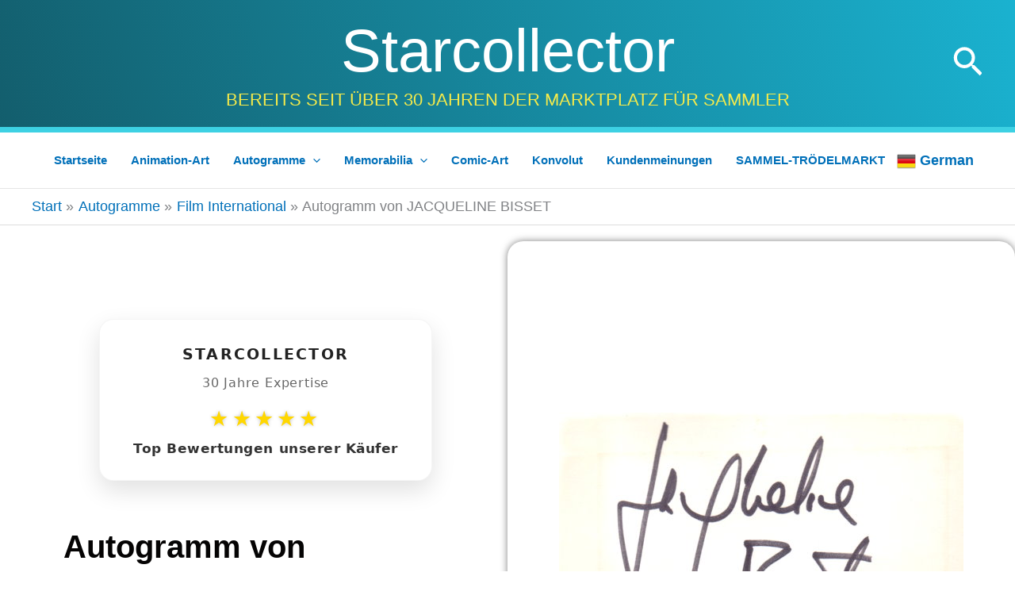

--- FILE ---
content_type: text/css
request_url: https://www.starcollector.de/wp-content/uploads/elementor/css/post-10658.css?ver=1768280442
body_size: 1234
content:
.elementor-10658 .elementor-element.elementor-element-4aff198d > .elementor-container > .elementor-column > .elementor-widget-wrap{align-content:center;align-items:center;}.elementor-10658 .elementor-element.elementor-element-4aff198d:not(.elementor-motion-effects-element-type-background), .elementor-10658 .elementor-element.elementor-element-4aff198d > .elementor-motion-effects-container > .elementor-motion-effects-layer{background-color:#ffffff;}.elementor-10658 .elementor-element.elementor-element-4aff198d > .elementor-container{max-width:1400px;}.elementor-10658 .elementor-element.elementor-element-4aff198d{transition:background 0.3s, border 0.3s, border-radius 0.3s, box-shadow 0.3s;padding:20px 0px 20px 0px;}.elementor-10658 .elementor-element.elementor-element-4aff198d > .elementor-background-overlay{transition:background 0.3s, border-radius 0.3s, opacity 0.3s;}.elementor-10658 .elementor-element.elementor-element-2f8c62be > .elementor-element-populated{transition:background 0.3s, border 0.3s, border-radius 0.3s, box-shadow 0.3s;padding:80px 50px 13px 80px;}.elementor-10658 .elementor-element.elementor-element-2f8c62be > .elementor-element-populated > .elementor-background-overlay{transition:background 0.3s, border-radius 0.3s, opacity 0.3s;}.elementor-widget-heading .elementor-heading-title{font-family:var( --e-global-typography-primary-font-family ), Sans-serif;font-weight:var( --e-global-typography-primary-font-weight );color:var( --e-global-color-primary );}.elementor-10658 .elementor-element.elementor-element-40bee136 > .elementor-widget-container{background-color:#FFFFFF;padding:20px 0px 40px 0px;}.elementor-10658 .elementor-element.elementor-element-40bee136{text-align:start;}.elementor-10658 .elementor-element.elementor-element-40bee136 .elementor-heading-title{font-size:2.2em;font-weight:700;color:#050404;}.elementor-10658 .elementor-element.elementor-element-6071da8 > .elementor-widget-container{background-color:#FFFFFF;margin:9px 9px 9px 9px;padding:4px 4px 4px 4px;box-shadow:0px 0px 10px 0px rgba(0,0,0,0.5);}.elementor-10658 .elementor-element.elementor-element-23fc8c99 > .elementor-element-populated >  .elementor-background-overlay{opacity:0.5;}.elementor-10658 .elementor-element.elementor-element-23fc8c99 > .elementor-element-populated, .elementor-10658 .elementor-element.elementor-element-23fc8c99 > .elementor-element-populated > .elementor-background-overlay, .elementor-10658 .elementor-element.elementor-element-23fc8c99 > .elementor-background-slideshow{border-radius:20px 20px 20px 20px;}.elementor-10658 .elementor-element.elementor-element-23fc8c99 > .elementor-element-populated{box-shadow:0px 0px 10px 0px rgba(0,0,0,0.5);transition:background 0.3s, border 0.3s, border-radius 0.3s, box-shadow 0.3s;padding:1em 1em 1em 1em;}.elementor-10658 .elementor-element.elementor-element-23fc8c99 > .elementor-element-populated > .elementor-background-overlay{transition:background 0.3s, border-radius 0.3s, opacity 0.3s;}.elementor-10658 .elementor-element.elementor-element-1635c832:not(.elementor-motion-effects-element-type-background), .elementor-10658 .elementor-element.elementor-element-1635c832 > .elementor-motion-effects-container > .elementor-motion-effects-layer{background-color:#090702;background-image:url("https://www.starcollector.de/wp-content/uploads/2021/11/dot.png");}.elementor-10658 .elementor-element.elementor-element-1635c832 > .elementor-background-overlay{opacity:0.5;transition:background 0.3s, border-radius 0.3s, opacity 0.3s;}.elementor-10658 .elementor-element.elementor-element-1635c832{transition:background 0.3s, border 0.3s, border-radius 0.3s, box-shadow 0.3s;}.elementor-10658 .elementor-element.elementor-element-12ba2c2b:not(.elementor-motion-effects-element-type-background) > .elementor-widget-wrap, .elementor-10658 .elementor-element.elementor-element-12ba2c2b > .elementor-widget-wrap > .elementor-motion-effects-container > .elementor-motion-effects-layer{background-color:#FFFFFF;}.elementor-10658 .elementor-element.elementor-element-12ba2c2b > .elementor-element-populated{transition:background 0.3s, border 0.3s, border-radius 0.3s, box-shadow 0.3s;}.elementor-10658 .elementor-element.elementor-element-12ba2c2b > .elementor-element-populated > .elementor-background-overlay{transition:background 0.3s, border-radius 0.3s, opacity 0.3s;}.elementor-widget-image .widget-image-caption{color:var( --e-global-color-text );font-family:var( --e-global-typography-text-font-family ), Sans-serif;font-weight:var( --e-global-typography-text-font-weight );}.elementor-10658 .elementor-element.elementor-element-41773fd7 > .elementor-widget-container{margin:30px 30px 30px 30px;}.elementor-10658 .elementor-element.elementor-element-1b1f98f8:not(.elementor-motion-effects-element-type-background), .elementor-10658 .elementor-element.elementor-element-1b1f98f8 > .elementor-motion-effects-container > .elementor-motion-effects-layer{background-color:#FEFFE4;}.elementor-10658 .elementor-element.elementor-element-1b1f98f8 > .elementor-container{max-width:1200px;}.elementor-10658 .elementor-element.elementor-element-1b1f98f8{border-style:solid;border-width:1px 0px 1px 0px;border-color:#4F0707;transition:background 0.3s, border 0.3s, border-radius 0.3s, box-shadow 0.3s;color:#F0EAEA;margin-top:0%;margin-bottom:2%;padding:0% 2% 0% 2%;}.elementor-10658 .elementor-element.elementor-element-1b1f98f8 > .elementor-background-overlay{transition:background 0.3s, border-radius 0.3s, opacity 0.3s;}.elementor-10658 .elementor-element.elementor-element-66a0c538 > .elementor-element-populated{color:#0A0303;}.elementor-10658 .elementor-element.elementor-element-028b48b > .elementor-widget-container{background-color:transparent;margin:20px 20px 20px 20px;padding:43px 43px 43px 43px;background-image:linear-gradient(180deg, #25A2DF 0%, #45451505 100%);border-style:solid;border-width:1px 0px 1px 0px;border-color:#FFD700;border-radius:0px 0px 0px 0px;box-shadow:0px 0px 10px 0px rgba(0,0,0,0.5);}.elementor-10658 .elementor-element.elementor-element-028b48b{text-align:start;}.elementor-10658 .elementor-element.elementor-element-028b48b .elementor-heading-title{font-size:18px;font-weight:bold;color:#040404;}.elementor-10658 .elementor-element.elementor-element-1e2d5378 > .elementor-widget-container{background-color:#FAFAFB;padding:20px 30px 20px 30px;border-style:none;}.elementor-10658 .elementor-element.elementor-element-2f278b4c > .elementor-container{max-width:900px;}.elementor-10658 .elementor-element.elementor-element-2f278b4c{border-style:none;margin-top:5px;margin-bottom:20px;}.elementor-widget-theme-post-content{color:var( --e-global-color-text );font-family:var( --e-global-typography-text-font-family ), Sans-serif;font-weight:var( --e-global-typography-text-font-weight );}.elementor-10658 .elementor-element.elementor-element-7d88cf8c{color:#0D0606;}@media(min-width:768px){.elementor-10658 .elementor-element.elementor-element-66a0c538{width:100%;}}@media(max-width:1024px){.elementor-10658 .elementor-element.elementor-element-4aff198d{padding:15px 15px 15px 15px;}.elementor-10658 .elementor-element.elementor-element-2f8c62be > .elementor-element-populated{padding:30px 30px 30px 30px;}.elementor-10658 .elementor-element.elementor-element-40bee136 .elementor-heading-title{font-size:2em;}.elementor-10658 .elementor-element.elementor-element-028b48b .elementor-heading-title{font-size:19px;}}@media(max-width:767px){.elementor-10658 .elementor-element.elementor-element-40bee136{text-align:center;}.elementor-10658 .elementor-element.elementor-element-40bee136 .elementor-heading-title{font-size:2.5em;}.elementor-10658 .elementor-element.elementor-element-41773fd7 > .elementor-widget-container{margin:10px 10px 10px 10px;}.elementor-10658 .elementor-element.elementor-element-028b48b{text-align:center;}.elementor-10658 .elementor-element.elementor-element-028b48b .elementor-heading-title{font-size:19px;}}